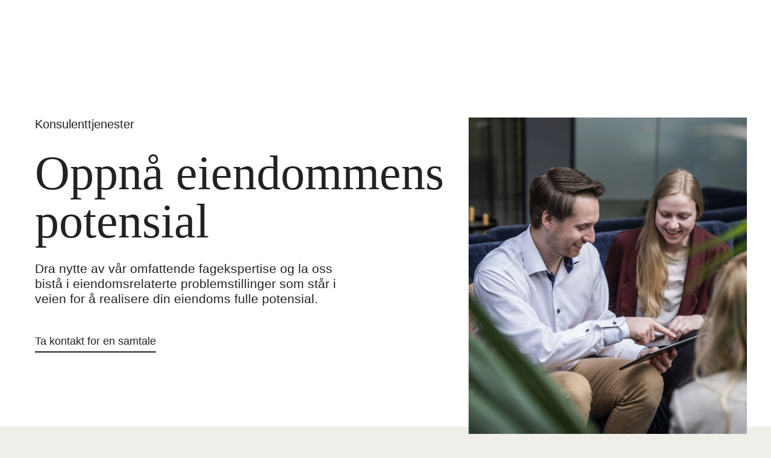

--- FILE ---
content_type: text/html; charset=UTF-8
request_url: https://megleroppgjoret.no/konsulenttjenester/
body_size: 17964
content:
<!doctype html><!--[if lt IE 7]><html lang="nb-NO" class="no-js lt-ie9 lt-ie8 lt-ie7"><![endif]-->
<!--[if (IE 7)&!(IEMobile)]><html lang="nb-NO" class="no-js lt-ie9 lt-ie8"><![endif]-->
<!--[if (IE 8)&!(IEMobile)]><html lang="nb-NO" class="no-js lt-ie9"><![endif]-->
<!--[if gt IE 8]><!--><html lang="nb-NO" class="no-js"><!--<![endif]--><head><script data-no-optimize="1">var litespeed_docref=sessionStorage.getItem("litespeed_docref");litespeed_docref&&(Object.defineProperty(document,"referrer",{get:function(){return litespeed_docref}}),sessionStorage.removeItem("litespeed_docref"));</script> <meta charset="utf-8"><meta http-equiv="X-UA-Compatible" content="IE=edge"><meta name="HandheldFriendly" content="True"><meta name="MobileOptimized" content="320"><meta name="viewport" content="width=device-width, initial-scale=1"/><link rel="pingback" href="https://megleroppgjoret.no/xmlrpc.php"><meta name='robots' content='index, follow, max-image-preview:large, max-snippet:-1, max-video-preview:-1' />
 <script id="google_gtagjs-js-consent-mode-data-layer" type="litespeed/javascript">window.dataLayer=window.dataLayer||[];function gtag(){dataLayer.push(arguments)}
gtag('consent','default',{"ad_personalization":"denied","ad_storage":"denied","ad_user_data":"denied","analytics_storage":"denied","functionality_storage":"denied","security_storage":"denied","personalization_storage":"denied","region":["AT","BE","BG","CH","CY","CZ","DE","DK","EE","ES","FI","FR","GB","GR","HR","HU","IE","IS","IT","LI","LT","LU","LV","MT","NL","NO","PL","PT","RO","SE","SI","SK"],"wait_for_update":500});window._googlesitekitConsentCategoryMap={"statistics":["analytics_storage"],"marketing":["ad_storage","ad_user_data","ad_personalization"],"functional":["functionality_storage","security_storage"],"preferences":["personalization_storage"]};window._googlesitekitConsents={"ad_personalization":"denied","ad_storage":"denied","ad_user_data":"denied","analytics_storage":"denied","functionality_storage":"denied","security_storage":"denied","personalization_storage":"denied","region":["AT","BE","BG","CH","CY","CZ","DE","DK","EE","ES","FI","FR","GB","GR","HR","HU","IE","IS","IT","LI","LT","LU","LV","MT","NL","NO","PL","PT","RO","SE","SI","SK"],"wait_for_update":500}</script> <title>Konsulenttjenester | Megleroppgjøret</title><meta name="description" content="Med våre konsulenttjenester skreddersys eiendomsfagekspertise som avhjelper dine behov innen seksjonering, tinglysing, sameier og avtaler." /><link rel="canonical" href="https://megleroppgjoret.no/konsulenttjenester/" /><meta property="og:locale" content="nb_NO" /><meta property="og:type" content="article" /><meta property="og:title" content="Konsulenttjenester" /><meta property="og:description" content="Med våre konsulenttjenester skreddersys eiendomsfagekspertise som avhjelper dine behov innen seksjonering, tinglysing, sameier og avtaler." /><meta property="og:url" content="https://megleroppgjoret.no/konsulenttjenester/" /><meta property="og:site_name" content="Megleroppgjøret" /><meta property="article:publisher" content="https://www.facebook.com/megleroppgjoret" /><meta property="article:modified_time" content="2022-06-07T10:31:44+00:00" /><meta property="og:image" content="https://megleroppgjoret.no/wp-content/uploads/2022/05/konsulenttjenester_gruppe.jpg" /><meta property="og:image:width" content="2968" /><meta property="og:image:height" content="3468" /><meta property="og:image:type" content="image/jpeg" /><meta name="twitter:card" content="summary_large_image" /><meta name="twitter:label1" content="Ansl. lesetid" /><meta name="twitter:data1" content="1 minutt" /> <script type="application/ld+json" class="yoast-schema-graph">{"@context":"https://schema.org","@graph":[{"@type":"WebPage","@id":"https://megleroppgjoret.no/konsulenttjenester/","url":"https://megleroppgjoret.no/konsulenttjenester/","name":"Konsulenttjenester | Megleroppgjøret","isPartOf":{"@id":"https://megleroppgjoret.no/#website"},"primaryImageOfPage":{"@id":"https://megleroppgjoret.no/konsulenttjenester/#primaryimage"},"image":{"@id":"https://megleroppgjoret.no/konsulenttjenester/#primaryimage"},"thumbnailUrl":"https://megleroppgjoret.no/wp-content/uploads/2022/05/konsulenttjenester_gruppe.jpg","datePublished":"2021-12-29T14:32:22+00:00","dateModified":"2022-06-07T10:31:44+00:00","description":"Med våre konsulenttjenester skreddersys eiendomsfagekspertise som avhjelper dine behov innen seksjonering, tinglysing, sameier og avtaler.","breadcrumb":{"@id":"https://megleroppgjoret.no/konsulenttjenester/#breadcrumb"},"inLanguage":"nb-NO","potentialAction":[{"@type":"ReadAction","target":["https://megleroppgjoret.no/konsulenttjenester/"]}]},{"@type":"ImageObject","inLanguage":"nb-NO","@id":"https://megleroppgjoret.no/konsulenttjenester/#primaryimage","url":"https://megleroppgjoret.no/wp-content/uploads/2022/05/konsulenttjenester_gruppe.jpg","contentUrl":"https://megleroppgjoret.no/wp-content/uploads/2022/05/konsulenttjenester_gruppe.jpg","width":2968,"height":3468,"caption":"Våre ansatte bistår deg"},{"@type":"BreadcrumbList","@id":"https://megleroppgjoret.no/konsulenttjenester/#breadcrumb","itemListElement":[{"@type":"ListItem","position":1,"name":"Hjem","item":"https://megleroppgjoret.no/"},{"@type":"ListItem","position":2,"name":"Konsulenttjenester"}]},{"@type":"WebSite","@id":"https://megleroppgjoret.no/#website","url":"https://megleroppgjoret.no/","name":"Megleroppgjøret","description":"Det enkle regnestykket","publisher":{"@id":"https://megleroppgjoret.no/#organization"},"potentialAction":[{"@type":"SearchAction","target":{"@type":"EntryPoint","urlTemplate":"https://megleroppgjoret.no/?s={search_term_string}"},"query-input":{"@type":"PropertyValueSpecification","valueRequired":true,"valueName":"search_term_string"}}],"inLanguage":"nb-NO"},{"@type":"Organization","@id":"https://megleroppgjoret.no/#organization","name":"Megleroppgjøret","url":"https://megleroppgjoret.no/","logo":{"@type":"ImageObject","inLanguage":"nb-NO","@id":"https://megleroppgjoret.no/#/schema/logo/image/","url":"https://megleroppgjoret.no/wp-content/uploads/2021/12/logo-dark.svg","contentUrl":"https://megleroppgjoret.no/wp-content/uploads/2021/12/logo-dark.svg","width":352,"height":82,"caption":"Megleroppgjøret"},"image":{"@id":"https://megleroppgjoret.no/#/schema/logo/image/"},"sameAs":["https://www.facebook.com/megleroppgjoret","https://www.linkedin.com/company/megleroppgjoret/"]}]}</script> <link rel='dns-prefetch' href='//www.googletagmanager.com' /><link rel='dns-prefetch' href='//code.jquery.com' /><link rel='dns-prefetch' href='//use.typekit.net' /><link rel='dns-prefetch' href='//www.google-analytics.com' /><link rel="alternate" type="application/rss+xml" title="Megleroppgjøret &raquo; strøm" href="https://megleroppgjoret.no/feed/" /><link rel="alternate" type="application/rss+xml" title="Megleroppgjøret &raquo; kommentarstrøm" href="https://megleroppgjoret.no/comments/feed/" /><link rel="alternate" title="oEmbed (JSON)" type="application/json+oembed" href="https://megleroppgjoret.no/wp-json/oembed/1.0/embed?url=https%3A%2F%2Fmegleroppgjoret.no%2Fkonsulenttjenester%2F" /><link rel="alternate" title="oEmbed (XML)" type="text/xml+oembed" href="https://megleroppgjoret.no/wp-json/oembed/1.0/embed?url=https%3A%2F%2Fmegleroppgjoret.no%2Fkonsulenttjenester%2F&#038;format=xml" /><style id="litespeed-ccss">.wp-block-columns{align-items:normal!important;box-sizing:border-box;display:flex;flex-wrap:wrap!important}@media (min-width:782px){.wp-block-columns{flex-wrap:nowrap!important}}@media (max-width:781px){.wp-block-columns:not(.is-not-stacked-on-mobile)>.wp-block-column{flex-basis:100%!important}}@media (min-width:782px){.wp-block-columns:not(.is-not-stacked-on-mobile)>.wp-block-column{flex-basis:0%;flex-grow:1}.wp-block-columns:not(.is-not-stacked-on-mobile)>.wp-block-column[style*=flex-basis]{flex-grow:0}}:where(.wp-block-columns){margin-bottom:1.75em}.wp-block-column{flex-grow:1;min-width:0;overflow-wrap:break-word;word-break:break-word}ul{box-sizing:border-box}.entry-content{counter-reset:footnotes}:root{--wp--preset--font-size--normal:16px;--wp--preset--font-size--huge:42px}:root{--wp--preset--aspect-ratio--square:1;--wp--preset--aspect-ratio--4-3:4/3;--wp--preset--aspect-ratio--3-4:3/4;--wp--preset--aspect-ratio--3-2:3/2;--wp--preset--aspect-ratio--2-3:2/3;--wp--preset--aspect-ratio--16-9:16/9;--wp--preset--aspect-ratio--9-16:9/16;--wp--preset--color--black:#000000;--wp--preset--color--cyan-bluish-gray:#abb8c3;--wp--preset--color--white:#FFFFFF;--wp--preset--color--pale-pink:#f78da7;--wp--preset--color--vivid-red:#cf2e2e;--wp--preset--color--luminous-vivid-orange:#ff6900;--wp--preset--color--luminous-vivid-amber:#fcb900;--wp--preset--color--light-green-cyan:#7bdcb5;--wp--preset--color--vivid-green-cyan:#00d084;--wp--preset--color--pale-cyan-blue:#8ed1fc;--wp--preset--color--vivid-cyan-blue:#0693e3;--wp--preset--color--vivid-purple:#9b51e0;--wp--preset--color--blue:#0066f2;--wp--preset--color--green:#169db1;--wp--preset--color--light-blue:#8baddd;--wp--preset--color--light-gray:#EFEEE9;--wp--preset--gradient--vivid-cyan-blue-to-vivid-purple:linear-gradient(135deg,rgba(6,147,227,1) 0%,rgb(155,81,224) 100%);--wp--preset--gradient--light-green-cyan-to-vivid-green-cyan:linear-gradient(135deg,rgb(122,220,180) 0%,rgb(0,208,130) 100%);--wp--preset--gradient--luminous-vivid-amber-to-luminous-vivid-orange:linear-gradient(135deg,rgba(252,185,0,1) 0%,rgba(255,105,0,1) 100%);--wp--preset--gradient--luminous-vivid-orange-to-vivid-red:linear-gradient(135deg,rgba(255,105,0,1) 0%,rgb(207,46,46) 100%);--wp--preset--gradient--very-light-gray-to-cyan-bluish-gray:linear-gradient(135deg,rgb(238,238,238) 0%,rgb(169,184,195) 100%);--wp--preset--gradient--cool-to-warm-spectrum:linear-gradient(135deg,rgb(74,234,220) 0%,rgb(151,120,209) 20%,rgb(207,42,186) 40%,rgb(238,44,130) 60%,rgb(251,105,98) 80%,rgb(254,248,76) 100%);--wp--preset--gradient--blush-light-purple:linear-gradient(135deg,rgb(255,206,236) 0%,rgb(152,150,240) 100%);--wp--preset--gradient--blush-bordeaux:linear-gradient(135deg,rgb(254,205,165) 0%,rgb(254,45,45) 50%,rgb(107,0,62) 100%);--wp--preset--gradient--luminous-dusk:linear-gradient(135deg,rgb(255,203,112) 0%,rgb(199,81,192) 50%,rgb(65,88,208) 100%);--wp--preset--gradient--pale-ocean:linear-gradient(135deg,rgb(255,245,203) 0%,rgb(182,227,212) 50%,rgb(51,167,181) 100%);--wp--preset--gradient--electric-grass:linear-gradient(135deg,rgb(202,248,128) 0%,rgb(113,206,126) 100%);--wp--preset--gradient--midnight:linear-gradient(135deg,rgb(2,3,129) 0%,rgb(40,116,252) 100%);--wp--preset--font-size--small:14px;--wp--preset--font-size--medium:20px;--wp--preset--font-size--large:26px;--wp--preset--font-size--x-large:42px;--wp--preset--font-size--normal:16px;--wp--preset--font-size--larger:43px;--wp--preset--font-size--huge:55px;--wp--preset--spacing--20:0.44rem;--wp--preset--spacing--30:0.67rem;--wp--preset--spacing--40:1rem;--wp--preset--spacing--50:1.5rem;--wp--preset--spacing--60:2.25rem;--wp--preset--spacing--70:3.38rem;--wp--preset--spacing--80:5.06rem;--wp--preset--spacing--8:8px;--wp--preset--spacing--16:16px;--wp--preset--spacing--32:32px;--wp--preset--spacing--48:48px;--wp--preset--spacing--64:64px;--wp--preset--spacing--96:96px;--wp--preset--spacing--128:128px;--wp--preset--shadow--natural:6px 6px 9px rgba(0, 0, 0, 0.2);--wp--preset--shadow--deep:12px 12px 50px rgba(0, 0, 0, 0.4);--wp--preset--shadow--sharp:6px 6px 0px rgba(0, 0, 0, 0.2);--wp--preset--shadow--outlined:6px 6px 0px -3px rgba(255, 255, 255, 1), 6px 6px rgba(0, 0, 0, 1);--wp--preset--shadow--crisp:6px 6px 0px rgba(0, 0, 0, 1)}:root{--wp--style--global--content-size:1446px;--wp--style--global--wide-size:1446px}:where(body){margin:0}:root{--wp--style--block-gap:24px}:root :where(.is-layout-flow)>:first-child{margin-block-start:0}:root :where(.is-layout-flow)>:last-child{margin-block-end:0}:root :where(.is-layout-flow)>*{margin-block-start:24px;margin-block-end:0}:root :where(.is-layout-flex){gap:24px}body .is-layout-flex{display:flex}.is-layout-flex{flex-wrap:wrap;align-items:center}.is-layout-flex>:is(*,div){margin:0}body{padding-top:0;padding-right:0;padding-bottom:0;padding-left:0}a:where(:not(.wp-element-button)){text-decoration:underline}.page-id-613 .entry-content{padding-top:;padding-bottom:}html,body,div,h1,h2,h3,p,a,img,ul,li,header,section,article,nav{margin:0;padding:0;border:0;outline:0;background:#fff0}article,header,main,nav,section{display:block}html{font-family:sans-serif;-ms-text-size-adjust:100%;-webkit-text-size-adjust:100%;font-size:62.5%}body{margin:0;font-size:18px;font-size:1.8rem;line-height:1.5em}a{background:#fff0}h1{font-size:2em;margin:0}p{-webkit-hyphens:none;-epub-hyphens:manual;hyphens:manual}ul{margin:10px 0}ul{padding:0;list-style-type:none}nav ul{list-style:none;list-style-image:none}img{border:0}button{font-family:inherit;font-size:100%;margin:0}button{line-height:normal}button{text-transform:none}button{-webkit-appearance:button}button::-moz-focus-inner{border:0;padding:0}*{box-sizing:border-box}.cf{zoom:1}.cf:before,.cf:after{content:"";display:table}.cf:after{clear:both}body .is-layout-flex{gap:20px}@media (min-width:768px){body .is-layout-flex{gap:40px}}@media (min-width:1240px){body .is-layout-flex{gap:80px}}.wp-block-columns>*{margin-bottom:20px}.wp-block-columns>*:last-child{margin-bottom:0}@media (min-width:600px){.wp-block-column{margin-bottom:0}}.sp-buttons-container{display:flex;align-items:center;flex-wrap:wrap}@media (max-width:767px){.sp-buttons-container{flex-direction:column-reverse;align-items:baseline}}.sp-button{height:70px;border-radius:70px;background:#f3f6f5;color:#1E2019;display:inline-flex;align-items:center;padding:0 35px;margin-right:25px;font-size:18px;text-decoration:none;border:none;justify-content:center}@media (max-width:767px){.sp-button{width:230px;margin-bottom:15px;padding:0 20px;margin-right:0}}.sp-button:last-of-type{margin-right:0}.sp-button.no_border_underline{border-bottom:2px solid #F3F6F5;border-radius:0;background:#fff0;color:#F3F6F5;padding:0;height:35px;margin:0 25px}.sp-menu-action{width:80px;height:35px;background:url(/wp-content/themes/megleroppgjoret/library/images/menu_icon_black.svg);background-size:100%;background-repeat:no-repeat;display:block;-webkit-transform:translateY(-3px);transform:translateY(-3px);position:relative;color:#F3F6F5}.sp-menu-action:after{position:absolute;top:50%;right:0;-webkit-transform:translateY(-50%);transform:translateY(-50%);display:inline-block;content:"Meny";font-size:20px;font-weight:500;color:#1E2019}.sp-close-menu-action{width:150px;height:35px;background:url(/wp-content/themes/megleroppgjoret/library/images/exit-icon.svg);background-size:100%;background-repeat:no-repeat;display:block;position:absolute;top:46px;right:40px}.sp-close-menu-action:after{position:absolute;display:inline-block;content:"Lukk meny";font-size:20px;font-weight:500;top:50%;right:0;-webkit-transform:translateY(-50%);transform:translateY(-50%)}.desktop-navigation{background:rgb(236 236 236/.96);position:fixed;top:0;bottom:0;max-width:760px;right:0;overflow-x:scroll;-webkit-transform:translateX(100%);transform:translateX(100%);z-index:9;-webkit-backdrop-filter:blur(1px);backdrop-filter:blur(1px)}.desktop-navigation .flex{display:flex;flex-wrap:wrap;padding-top:110px;padding-right:100px;padding-left:100px}.desktop-navigation .nav-list{width:50%;margin-bottom:60px}.desktop-navigation .nav-list .sp-nav-heading{font-size:30px;margin-bottom:25px}.desktop-navigation .nav-list ul{display:block}.desktop-navigation .nav-list ul li{display:block;font-size:18px;font-weight:300;margin-bottom:25px}.desktop-navigation .nav-list ul li>a{display:inline-block;position:relative;color:#1E2019;text-decoration:none}.desktop-navigation .nav-list ul li>a:after{content:"";display:block;width:100%;height:2px;background:#1E2019;opacity:0;-webkit-transform:translateY(3px);transform:translateY(3px)}.desktop-navigation .nav-list ul li.current-menu-item>a:after{opacity:1}.desktop-navigation .nav-contacts>*{margin-bottom:20px}.desktop-navigation .nav-contacts>*:last-child{margin-bottom:0}.desktop-navigation .nav-contacts p{line-height:30px;font-size:18px;font-weight:300}.header .container{max-width:1720px;padding:0 40px;margin:auto}@media (max-width:767px){.header .container{padding:0 36px}}@media (max-width:767px){.header .container{padding:0 20px}}.header #inner-header{display:flex;justify-content:space-between;align-items:center;margin-top:20px}@media only screen and (min-width:320px){.header #inner-header{margin-top:27px}.sp-site-logo{width:200px}.sp-close-menu-action,.sp-menu-action{height:35px;background-size:contain}.sp-close-menu-action{top:32px}.desktop-navigation{max-width:320px}.desktop-navigation .nav-list{width:100%;margin-bottom:0}.desktop-navigation .flex{padding-right:30px;padding-left:30px;padding-bottom:30px}}@media only screen and (min-width:768px){.header #inner-header{margin-top:20px}.sp-site-logo{width:auto}.sp-close-menu-action,.sp-menu-action{height:35px}.sp-close-menu-action{top:46px}.desktop-navigation{max-width:760px}.desktop-navigation .nav-list{width:50%;margin-bottom:60px}.desktop-navigation .flex{padding-right:100px;padding-left:100px;padding-bottom:0}}body{font-family:"Barlow",sans-serif;font-size:100%;font-size:18px;font-weight:400;line-height:1.208;color:#1E2019;overflow-x:hidden;background:#EFEEE9;-webkit-font-smoothing:antialiased;-moz-osx-font-smoothing:grayscale}img{max-width:100%}#container{overflow:hidden}a{color:#1E2019;text-decoration:underline}h1,h2,h3{text-rendering:optimizelegibility;font-weight:400;line-height:1.208;font-family:"adobe-text-pro";position:relative;word-break:break-word}h1{font-size:80px;line-height:80px}h2{font-size:60px;line-height:60px}h3{font-size:80px;line-height:41px}.header{position:absolute;width:100%;top:0;z-index:9}@media (max-width:374px){.header .sp-site-logo img{width:165px}}@media (max-width:374px){.header .sp-menu-action{width:70px;-webkit-transform:translateY(0);transform:translateY(0);height:31px}}.footer #inner-footer .sp-footer-top{display:flex;flex-wrap:wrap;border-bottom:2px solid #F3F6F5}.footer #inner-footer .sp-footer-top.mobile{display:none}@media (max-width:1024px){.footer #inner-footer .sp-footer-top.mobile{display:flex;flex-direction:column-reverse}}.footer #inner-footer .sp-footer-top.mobile .nav-list{text-align:center;margin:60px auto!important}.footer #inner-footer .sp-footer-top.mobile .sp-footer-icons{justify-content:center;margin-top:25px}.footer #inner-footer .sp-footer-top .col{width:50%;display:flex;min-height:300px}@media (max-width:767px){.footer #inner-footer .sp-footer-top .col{min-height:auto}}.footer #inner-footer .sp-footer-top .col:first-child{display:flex;flex-wrap:wrap}@media (max-width:1200px){.footer #inner-footer .sp-footer-top .col:first-child{width:60%;padding-right:30px}}@media (max-width:1024px){.footer #inner-footer .sp-footer-top .col:first-child{width:100%;padding-right:0}}@media (max-width:1200px){.footer #inner-footer .sp-footer-top .col:last-child{width:40%;padding-right:30px}}@media (max-width:1024px){.footer #inner-footer .sp-footer-top .col:last-child{width:100%;padding-right:0}}.footer #inner-footer .sp-footer-top .sp-footer-icons{margin-bottom:40px;display:flex;align-items:flex-end;width:100%;justify-content:flex-end}.footer #inner-footer .sp-footer-top .sp-footer-icons .sp-social{width:40px;height:40px;display:inline-block;margin-left:20px;margin-bottom:10px}.footer #inner-footer .sp-footer-top .sp-footer-icons .sp-social.sp-facebook{background:url(/wp-content/themes/megleroppgjoret/library/images/facebook.svg)}.footer #inner-footer .sp-footer-top .sp-footer-icons .sp-social.sp-linkedin{background:url(/wp-content/themes/megleroppgjoret/library/images/linkedin.svg)}.footer #inner-footer .sp-footer-top .nav-list{margin-top:80px;margin-bottom:40px}.footer #inner-footer .sp-footer-top .nav-list .sp-nav-heading{margin-bottom:10px;font-size:17px;font-weight:400;font-family:"Barlow",sans-serif}.footer #inner-footer .sp-footer-top .nav-list .nav-contacts{font-size:16px;font-weight:300}.footer #inner-footer .sp-footer-top .nav-list .nav-contacts>*{margin-bottom:10px}.footer #inner-footer .sp-footer-top .nav-list .nav-contacts>*:last-child{margin-bottom:0}.entry-content .container{max-width:1720px;padding:0 40px;margin:auto}@media (max-width:767px){.entry-content .container{padding:0 36px}}.entry-content>*:first-child,.wp-block-column>*:first-child{margin-top:0}.entry-content>*:last-child,.wp-block-column>*:last-child{margin-bottom:0}.wp-block-column>h2{margin-bottom:20px}.wow{visibility:hidden}#myBtn{opacity:0;position:fixed;bottom:50px;right:50px;z-index:99;border:none;outline:none;background-color:#fff0;color:#fff;padding:15px;background:url(/wp-content/themes/megleroppgjoret/library/images/Chevron_up.png);background-size:cover;width:40px;height:42px}.entry-content .byggemodul.services-hero{padding-top:195px;padding-bottom:118px;margin-bottom:107px}@media (max-width:1024px){.entry-content .byggemodul.services-hero{padding-bottom:20px}}@media (max-width:767px){.entry-content .byggemodul.services-hero{padding-top:123px;margin-bottom:80px}}.entry-content .byggemodul.services-hero .container{max-width:1446px;padding:0 40px;margin:auto}@media (max-width:767px){.entry-content .byggemodul.services-hero .container{padding:0 36px}}.entry-content .byggemodul.services-hero .flex-cols .col .upheading{font-size:20px;font-weight:500;margin-bottom:30px;line-height:22px}@media (max-width:991px){.entry-content .byggemodul.services-hero .flex-cols .col .upheading{font-size:16px;font-weight:500;margin-bottom:20px}}@media (max-width:374px){.entry-content .byggemodul.services-hero .flex-cols .col .upheading{font-size:14px}}.entry-content .byggemodul.services-hero .flex-cols .col .heading{font-size:80px;line-height:80px;margin-bottom:26px}@media (max-width:1200px){.entry-content .byggemodul.services-hero .flex-cols .col .heading{font-size:60px;line-height:70px}}@media (max-width:991px){.entry-content .byggemodul.services-hero .flex-cols .col .heading{font-size:35px;line-height:35px}}@media (max-width:767px){.entry-content .byggemodul.services-hero .flex-cols .col .heading{font-size:44px;line-height:54px}}@media (max-width:374px){.entry-content .byggemodul.services-hero .flex-cols .col .heading{font-size:38px;line-height:44px}}.entry-content .byggemodul.services-hero .flex-cols .col .text{font-size:21px;line-height:25px;font-weight:400;margin-bottom:37px}.entry-content .byggemodul.services-hero .flex-cols .col .sp-button.no_border_underline{margin-left:0}@media (max-width:991px){.entry-content .byggemodul.services-hero .flex-cols .col .sp-button{margin-bottom:20px}}.entry-content .services-columns{max-width:1446px;padding:0 40px;margin:auto;margin-bottom:97px}@media (max-width:767px){.entry-content .services-columns{padding:0 36px}}.entry-content .services-h2{max-width:1446px;padding:0 40px;margin:auto;margin-bottom:64px}@media (max-width:767px){.entry-content .services-h2{padding:0 36px}}@media (max-width:767px){.entry-content .services-h2{margin-bottom:30px}}@media (max-width:1200px){.entry-content .services-h2 h2{font-size:40px;line-height:40px}}@media (max-width:767px){.entry-content .services-h2 h2{font-size:30px;line-height:35px}}@media only screen and (min-width:768px){h1{font-size:80px}h2{font-size:60px}h3{font-size:40px}}h1{font-size:80px}h2{font-size:60px}h3{font-size:40px}:root{--animate-duration:1s;--animate-delay:1s;--animate-repeat:1}@-webkit-keyframes fadeIn{0%{opacity:0}to{opacity:1}}@keyframes fadeIn{0%{opacity:0}to{opacity:1}}.animate__fadeIn{-webkit-animation-name:fadeIn;animation-name:fadeIn}#services-block-block_61b1edac83f8b{background-color:#fff}@media (min-width:768px){#services-block-block_61b1edac83f8b .flex-cols .col.col-text{width:60%}#services-block-block_61b1edac83f8b .flex-cols .col.col-image,#services-block-block_61b1edac83f8b .flex-cols .col.col-image .img-container{width:calc(40% - 18px)}}.byggemodul.sp-info-image-left{background:#1E2019;color:#222;padding-top:93px;padding-bottom:100px}.byggemodul.sp-info-image-left .container{max-width:1720px;padding:0 40px;margin:auto;max-width:1460px;position:relative}@media (max-width:767px){.byggemodul.sp-info-image-left .container{padding:0 36px}}.byggemodul.sp-info-image-left .sp-buttons-container{height:45px}.byggemodul.sp-info-image-left .flex-cols{display:flex;align-items:center;position:relative}@media (max-width:767px){.byggemodul.sp-info-image-left .flex-cols{flex-direction:column}}.byggemodul.sp-info-image-left .flex-cols .col-image{order:2;margin-top:20px;margin-bottom:-123px}@media (min-width:768px){.byggemodul.sp-info-image-left .flex-cols .col-image{order:initial;margin-top:0;margin-bottom:0}}.byggemodul.sp-info-image-left .flex-cols .col{width:50%}@media (max-width:1200px){.byggemodul.sp-info-image-left .flex-cols .col .inner{padding-left:30px}}@media (max-width:767px){.byggemodul.sp-info-image-left .flex-cols .col .inner{padding-left:0}}@media (max-width:767px){.byggemodul.sp-info-image-left .flex-cols .col{width:100%}}.byggemodul.sp-info-image-left .flex-cols .col .img-container{margin-bottom:20px}@media (min-width:768px){.byggemodul.sp-info-image-left .flex-cols .col .img-container{margin-bottom:0;position:absolute;bottom:-123px;width:50%}}@media (min-width:801px){.byggemodul.sp-info-image-left .flex-cols .col .img-container{top:unset}}@media (min-width:1025px){.byggemodul.sp-info-image-left .flex-cols .col .img-container{top:0;bottom:unset}}.byggemodul.sp-info-image-left .flex-cols .col .img-container img{width:100%;margin:auto}@media (min-width:768px){.byggemodul.sp-info-image-left .flex-cols .col .img-container img{max-width:530px}}.byggemodul.sp-info-image-left .flex-cols .col .upheading{display:flex;flex-direction:row;align-items:center;justify-content:flex-start;font-family:"Barlow",sans-serif}.byggemodul.sp-info-image-left .flex-cols .col .heading{font-size:35px;margin-bottom:16px;line-height:42px;word-break:break-word;-webkit-hyphens:auto;hyphens:auto}.byggemodul.sp-info-image-left .flex-cols .col .text{font-size:18px;font-weight:300;margin-bottom:27px;max-width:530px;line-height:22px}@media (max-width:767px){.byggemodul.sp-info-image-left .flex-cols .col .text{font-size:16px;line-height:22px;margin-bottom:40px}}.byggemodul.sp-info-image-left .flex-cols .col .sp-button{border-color:#F3F6F5;color:#F3F6F5;width:auto}@media (max-width:1024px){.byggemodul.sp-info-image-left .flex-cols .col .sp-button{margin-bottom:20px}}.byggemodul.sp-info-image-left .flex-cols .col .sp-button.no_border_underline{margin-left:0;color:#222;border-color:#222}.byggemodul.sp-info-image-left .flex-cols.image-right{flex-direction:row-reverse}@media (max-width:767px){.byggemodul.sp-info-image-left .flex-cols.image-right{flex-direction:column}}.byggemodul.sp-info-image-left .flex-cols.image-right .col .inner{padding-left:0;padding-right:30px}@media (max-width:767px){.byggemodul.sp-info-image-left .flex-cols.image-right .col .inner{padding-right:0}}.byggemodul.sp-info-image-left .flex-cols.image-bottom .img-container{bottom:unset;top:0}.wp-container-core-columns-is-layout-28f84493{flex-wrap:nowrap}</style><link rel="preload" data-asynced="1" data-optimized="2" as="style" onload="this.onload=null;this.rel='stylesheet'" href="https://megleroppgjoret.no/wp-content/litespeed/ucss/1b58f0662773400d7ff80847d0572501.css?ver=0581f" /><script type="litespeed/javascript">!function(a){"use strict";var b=function(b,c,d){function e(a){return h.body?a():void setTimeout(function(){e(a)})}function f(){i.addEventListener&&i.removeEventListener("load",f),i.media=d||"all"}var g,h=a.document,i=h.createElement("link");if(c)g=c;else{var j=(h.body||h.getElementsByTagName("head")[0]).childNodes;g=j[j.length-1]}var k=h.styleSheets;i.rel="stylesheet",i.href=b,i.media="only x",e(function(){g.parentNode.insertBefore(i,c?g:g.nextSibling)});var l=function(a){for(var b=i.href,c=k.length;c--;)if(k[c].href===b)return a();setTimeout(function(){l(a)})};return i.addEventListener&&i.addEventListener("load",f),i.onloadcssdefined=l,l(f),i};"undefined"!=typeof exports?exports.loadCSS=b:a.loadCSS=b}("undefined"!=typeof global?global:this);!function(a){if(a.loadCSS){var b=loadCSS.relpreload={};if(b.support=function(){try{return a.document.createElement("link").relList.supports("preload")}catch(b){return!1}},b.poly=function(){for(var b=a.document.getElementsByTagName("link"),c=0;c<b.length;c++){var d=b[c];"preload"===d.rel&&"style"===d.getAttribute("as")&&(a.loadCSS(d.href,d,d.getAttribute("media")),d.rel=null)}},!b.support()){b.poly();var c=a.setInterval(b.poly,300);a.addEventListener&&a.addEventListener("load",function(){b.poly(),a.clearInterval(c)}),a.attachEvent&&a.attachEvent("onload",function(){a.clearInterval(c)})}}}(this);</script><link rel="preload" as="image" href="https://megleroppgjoret.no/wp-content/uploads/2021/12/logo-dark.svg"><link rel="preload" as="image" href="https://megleroppgjoret.no/wp-content/uploads/2022/05/konsulenttjenester_gruppe.jpg.webp"> <script type="litespeed/javascript" data-src="https://www.googletagmanager.com/gtag/js?id=GT-MQDVFXF" id="google_gtagjs-js"></script> <script id="google_gtagjs-js-after" type="litespeed/javascript">window.dataLayer=window.dataLayer||[];function gtag(){dataLayer.push(arguments)}
gtag("set","linker",{"domains":["megleroppgjoret.no"]});gtag("js",new Date());gtag("set","developer_id.dZTNiMT",!0);gtag("config","GT-MQDVFXF",{"googlesitekit_post_type":"page"})</script> <script type="litespeed/javascript" data-src="https://megleroppgjoret.no/wp-includes/js/jquery/jquery.min.js" id="jquery-core-js"></script> <link rel="https://api.w.org/" href="https://megleroppgjoret.no/wp-json/" /><link rel="alternate" title="JSON" type="application/json" href="https://megleroppgjoret.no/wp-json/wp/v2/pages/613" /><link rel='shortlink' href='https://megleroppgjoret.no/?p=613' /><meta name="generator" content="Site Kit by Google 1.170.0" />
 <script type="litespeed/javascript">(function(w,d,s,l,i){w[l]=w[l]||[];w[l].push({'gtm.start':new Date().getTime(),event:'gtm.js'});var f=d.getElementsByTagName(s)[0],j=d.createElement(s),dl=l!='dataLayer'?'&l='+l:'';j.async=!0;j.src='https://www.googletagmanager.com/gtm.js?id='+i+dl;f.parentNode.insertBefore(j,f)})(window,document,'script','dataLayer','GTM-K5LGPGS')</script> <link rel="icon" href="https://megleroppgjoret.no/wp-content/uploads/2021/12/mgl_favico-125x125.png" sizes="32x32" /><link rel="icon" href="https://megleroppgjoret.no/wp-content/uploads/2021/12/mgl_favico.png" sizes="192x192" /><link rel="apple-touch-icon" href="https://megleroppgjoret.no/wp-content/uploads/2021/12/mgl_favico.png" /><meta name="msapplication-TileImage" content="https://megleroppgjoret.no/wp-content/uploads/2021/12/mgl_favico.png" /></head><body class="wp-singular page-template-default page page-id-613 wp-embed-responsive wp-theme-megleroppgjoret logged-out" itemscope itemtype="http://schema.org/WebPage"><div id="container" class="full_width_hero"><header class="header wow animate__fadeIn" data-wow-duration="0.6s" role="banner" itemscope itemtype="http://schema.org/WPHeader"><div id="inner-header" class="container"><div class="sp-site-logo">
<a href="https://megleroppgjoret.no">
<img src="https://megleroppgjoret.no/wp-content/uploads/2021/12/logo-dark.svg" alt="Megleroppgjøret" fetchpriority="high" decoding="sync">
</a></div><div class="sp-menu-action"></div></div></header><nav class="desktop-navigation" role="navigation" itemscope itemtype="http://schema.org/SiteNavigationElement"><div class="sp-close-menu-action"></div><div class="flex"><div class="nav-list"><h3 class="sp-nav-heading">Ditt marked</h3><ul id="menu-ditt-marked" class="nav top-nav cf"><li id="menu-item-607" class="menu-item menu-item-type-post_type menu-item-object-page menu-item-607"><a href="https://megleroppgjoret.no/privatpersoner/">Privatpersoner</a></li><li id="menu-item-402" class="menu-item menu-item-type-post_type menu-item-object-page menu-item-402"><a href="https://megleroppgjoret.no/eiendomsmeglere/">Eiendomsmeglere</a></li><li id="menu-item-608" class="menu-item menu-item-type-post_type menu-item-object-page menu-item-608"><a href="https://megleroppgjoret.no/utbyggere/">Utbyggere</a></li><li id="menu-item-606" class="menu-item menu-item-type-post_type menu-item-object-page menu-item-606"><a href="https://megleroppgjoret.no/advokater/">Advokater</a></li><li id="menu-item-896" class="menu-item menu-item-type-post_type menu-item-object-page current-menu-item page_item page-item-613 current_page_item menu-item-896"><a href="https://megleroppgjoret.no/konsulenttjenester/" aria-current="page">Konsulenttjenester</a></li></ul></div><div class="nav-list"><h3 class="sp-nav-heading">Selskap</h3><ul id="menu-selskap" class="nav top-nav cf"><li id="menu-item-609" class="menu-item menu-item-type-post_type menu-item-object-page menu-item-609"><a href="https://megleroppgjoret.no/om-oss/">Om oss</a></li><li id="menu-item-610" class="menu-item menu-item-type-post_type menu-item-object-page menu-item-610"><a href="https://megleroppgjoret.no/medarbeidere/">Medarbeidere</a></li><li id="menu-item-729" class="menu-item menu-item-type-post_type menu-item-object-page menu-item-729"><a href="https://megleroppgjoret.no/referanser/">Referanser</a></li><li id="menu-item-2995" class="menu-item menu-item-type-post_type menu-item-object-page menu-item-2995"><a href="https://megleroppgjoret.no/artikler/">Artikler</a></li><li id="menu-item-3640" class="menu-item menu-item-type-post_type menu-item-object-page menu-item-3640"><a href="https://megleroppgjoret.no/jobb-hos-oss/">Jobb hos oss</a></li><li id="menu-item-612" class="menu-item menu-item-type-post_type menu-item-object-page menu-item-612"><a href="https://megleroppgjoret.no/kontakt/">Kontakt oss</a></li></ul></div><div class="nav-list"><div class="nav-contacts"><h3 class="sp-nav-heading">Kontakt oss</h3><p>Storgaten 30-32<br />
3101 Tønsberg</p><p><a href="mailto:post@megleroppgjoret.no">post@megleroppgjoret.no</a><br />
+47 33 33 20 00</p></div></div></div></nav><div id="content"><div id="inner-content" class="cf"><main id="main" class="" role="main" itemscope itemprop="mainContentOfPage" itemtype="http://schema.org/Blog"><article id="post-613" class="cf post-613 page type-page status-publish has-post-thumbnail hentry" role="article" itemscope itemtype="http://schema.org/BlogPosting"><section class="entry-content" itemprop="articleBody"><section id="services-block-block_61b1edac83f8b" class="byggemodul sp-info-image-left services-hero"><div class="container"><div class="flex-cols image-right image-bottom"><div class="col col-image"><div class="img-container">
<img decoding="sync" src="https://megleroppgjoret.no/wp-content/uploads/2022/05/konsulenttjenester_gruppe.jpg.webp" fetchpriority="high"></div></div><div class="col col-text"><div class="inner"><h1 class="upheading">
Konsulenttjenester</h1><h2 class="heading">Oppnå eiendommens potensial</h2><p class="text">Dra nytte av vår omfattende fagekspertise og la oss bistå i eiendomsrelaterte problemstillinger som står i veien for å realisere din eiendoms fulle potensial.</p><div class="buttons"><div class="sp-buttons-container">								<a class="sp-button no_border_underline" href="https://megleroppgjoret.no/konsulenttjenester/#nf-form-1-cont">
Ta kontakt for en samtale 								</a></div></div></div></div></div></div></section><div class="wp-block-columns services-columns services-h2 is-layout-flex wp-container-core-columns-is-layout-28f84493 wp-block-columns-is-layout-flex"><div class="wp-block-column is-layout-flow wp-block-column-is-layout-flow" style="flex-basis:66.66%"><h2 class="wp-block-heading" id="flere-tjenester-gjor-oss-i-stand">Skreddersydd kompetanse som skaper verdi for deg.</h2></div><div class="wp-block-column is-layout-flow wp-block-column-is-layout-flow"></div></div><div class="wp-block-columns services-columns is-layout-flex wp-container-core-columns-is-layout-28f84493 wp-block-columns-is-layout-flex"><div class="wp-block-column is-layout-flow wp-block-column-is-layout-flow"><h3 class="wp-block-heading" id="dine-fordeler" style="font-size:22px">Dine fordeler</h3><p>Våre konsulenttjenester er for alle som eier eiendom –&nbsp;både privatpersoner og virksomheter.</p><p>Her tilbyr vi rådgivning og gjennomføring av nødvendige oppgaver som kreves for at du skal oppnå det du ønsker med eiendommen. I samspill med deg løser vi problemene og fjerner hindringene du møter på, og lar deg som eier sette søkelys på dine kjerneoppgaver.</p><h3 class="wp-block-heading" style="font-size:22px">Kjente problemstillinger</h3><p>Med vår omfattende kompetanse innen faget har vi erfaring med de fleste problemstillinger du vil møte på innen eiendom.</p><p>Vi utarbeider skreddersydd tilbud til deg etter at du har gitt oss den nødvendige innsikt i problemstillingen. Kontakt oss for en nærmere samtale!</p></div><div class="wp-block-column services-logos is-layout-flow wp-block-column-is-layout-flow"><h3 class="wp-block-heading" id="spor-oss-gjerne-om-bistand-innen-folgende-omrader" style="font-size:22px">Spør oss gjerne om bistand innen følgende områder:</h3><ul class="wp-block-list"><li>Seksjonering</li><li>Tinglysing</li><li>Fradeling/sammenføyning</li><li>Opprettelse av realsameie</li><li>Opprettelse av sameie og borettslag</li><li>Utarbeidelse av erklæringer/avtaler for tinglysing</li></ul></div></div>
<noscript class="ninja-forms-noscript-message">
Merk: JavaScript er påkrevd for dette innholdet.</noscript><div id="nf-form-1-cont" class="nf-form-cont background-image-form" aria-live="polite" aria-labelledby="nf-form-title-1" aria-describedby="nf-form-errors-1" role="form"><div class="nf-loading-spinner"></div></div></section></article></main></div></div><button onclick="topFunction()" id="myBtn" title="Go to top"></button><footer class="footer" role="contentinfo" itemscope itemtype="http://schema.org/WPFooter"><div id="inner-footer"><div class="sp-footer-top desktop"><div class="col"><div class="nav-list"><h3 class="sp-nav-heading">Ditt marked</h3><ul id="menu-ditt-marked-1" class="nav top-nav cf"><li class="menu-item menu-item-type-post_type menu-item-object-page menu-item-607"><a href="https://megleroppgjoret.no/privatpersoner/">Privatpersoner</a></li><li class="menu-item menu-item-type-post_type menu-item-object-page menu-item-402"><a href="https://megleroppgjoret.no/eiendomsmeglere/">Eiendomsmeglere</a></li><li class="menu-item menu-item-type-post_type menu-item-object-page menu-item-608"><a href="https://megleroppgjoret.no/utbyggere/">Utbyggere</a></li><li class="menu-item menu-item-type-post_type menu-item-object-page menu-item-606"><a href="https://megleroppgjoret.no/advokater/">Advokater</a></li><li class="menu-item menu-item-type-post_type menu-item-object-page current-menu-item page_item page-item-613 current_page_item menu-item-896"><a href="https://megleroppgjoret.no/konsulenttjenester/" aria-current="page">Konsulenttjenester</a></li></ul></div><div class="nav-list"><h3 class="sp-nav-heading">Selskap</h3><ul id="menu-selskap-1" class="nav top-nav cf"><li class="menu-item menu-item-type-post_type menu-item-object-page menu-item-609"><a href="https://megleroppgjoret.no/om-oss/">Om oss</a></li><li class="menu-item menu-item-type-post_type menu-item-object-page menu-item-610"><a href="https://megleroppgjoret.no/medarbeidere/">Medarbeidere</a></li><li class="menu-item menu-item-type-post_type menu-item-object-page menu-item-729"><a href="https://megleroppgjoret.no/referanser/">Referanser</a></li><li class="menu-item menu-item-type-post_type menu-item-object-page menu-item-2995"><a href="https://megleroppgjoret.no/artikler/">Artikler</a></li><li class="menu-item menu-item-type-post_type menu-item-object-page menu-item-3640"><a href="https://megleroppgjoret.no/jobb-hos-oss/">Jobb hos oss</a></li><li class="menu-item menu-item-type-post_type menu-item-object-page menu-item-612"><a href="https://megleroppgjoret.no/kontakt/">Kontakt oss</a></li></ul></div><div class="nav-list"><div class="nav-contacts"><h3 class="sp-nav-heading">Kontakt oss</h3><p>Storgaten 30-32<br />
3101 Tønsberg</p><p><a href="mailto:post@megleroppgjoret.no">post@megleroppgjoret.no</a><br />
+47 33 33 20 00</p></div></div></div><div class="col"><div class="sp-footer-icons">
<img data-lazyloaded="1" src="[data-uri]" data-src="https://megleroppgjoret.no/wp-content/themes/megleroppgjoret/library/images/footer-bage.svg" alt="">
<a href="https://www.facebook.com/megleroppgjoret" class="sp-facebook sp-social"></a>
<a href="https://www.linkedin.com/company/megleroppgjoret/" class="sp-linkedin sp-social"></a></div></div></div><div class="sp-footer-top mobile"><div class="col"><div class="sp-footer-icons">
<img data-lazyloaded="1" src="[data-uri]" data-src="https://megleroppgjoret.no/wp-content/themes/megleroppgjoret/library/images/footer-bage.svg" alt="">
<a href="https://www.facebook.com/megleroppgjoret" class="sp-facebook sp-social"></a>
<a href="https://www.linkedin.com/company/megleroppgjoret/" class="sp-linkedin sp-social"></a></div></div><div class="col"><div class="nav-list"><div class="nav-contacts"><h3 class="sp-nav-heading">Kontakt</h3><p>Storgaten 30-32<br />
3101 Tønsberg</p><p><a href="mailto:post@megleroppgjoret.no">post@megleroppgjoret.no</a><br />
+47 33 33 20 00</p></div></div></div></div><div class="sp-footer-bottom"><div class="col">2005-2026 © Megleroppgjøret AS, NO992767022MVA &nbsp;|&nbsp; Design og kode: <a class="scrLink" href="https://screenpartner.no/" target="_blank">Screenpartner</a></div><div class="col"><a href="/personvern" title="Les personvernerklæringen">Personvernerklæring</a></div></div></div></footer></div> <script type="speculationrules">{"prefetch":[{"source":"document","where":{"and":[{"href_matches":"/*"},{"not":{"href_matches":["/wp-*.php","/wp-admin/*","/wp-content/uploads/*","/wp-content/*","/wp-content/plugins/*","/wp-content/themes/megleroppgjoret/*","/*\\?(.+)"]}},{"not":{"selector_matches":"a[rel~=\"nofollow\"]"}},{"not":{"selector_matches":".no-prefetch, .no-prefetch a"}}]},"eagerness":"conservative"}]}</script> 
<noscript>
<iframe data-lazyloaded="1" src="about:blank" data-litespeed-src="https://www.googletagmanager.com/ns.html?id=GTM-K5LGPGS" height="0" width="0" style="display:none;visibility:hidden"></iframe>
</noscript>
 <script id="nsc_bar_nice-cookie-consent_js-js-after" type="litespeed/javascript">document.addEventListener("DOMContentLiteSpeedLoaded",function(){window.cookieconsent.initialise({"content":{"deny":"Kun nødvendige","dismiss":"Ok","allow":"Godta alle","link":"Les mer om cookies","href":"https:\/\/megleroppgjoret.no\/personvern\/","message":"Denne nettsiden benytter cookies. Vi bruker cookies for å tilpasse innhold og analysere hvordan nettsiden brukes.","policy":"Cookie Settings","savesettings":"Lagre innstillinger","target":"_blank","linksecond":"","hrefsecond":""},"type":"opt-in","palette":{"popup":{"background":"#e5dfd9","text":"#1d2019"},"button":{"background":"#fff","text":"#1d2019","border":""},"switches":{"background":"","backgroundChecked":"","switch":"","text":""}},"position":"bottom-right","theme":"block","cookietypes":[{"label":"Technical","checked":"checked","disabled":"disabled","cookie_suffix":"tech"},{"label":"Marketing","checked":"","disabled":"","cookie_suffix":"marketing"}],"revokable":"0","container":"","customizedFont":"museo-sans","dataLayerName":"dataLayer","improveBannerLoadingSpeed":"1","customOrderConsentButtons":"{{deny}}{{savesettings}}{{allowall}}","setDiffDefaultCookiesFirstPV":"0","disableWithiniFrames":"0","positionRevokeButton":"bottom-right","makeButtonsEqual":"1"})})</script> <script id="nf-front-end-js-extra" type="litespeed/javascript">var nfi18n={"ninjaForms":"Ninja Forms","changeEmailErrorMsg":"Skriv inn en gyldig e-postadresse!","changeDateErrorMsg":"Please enter a valid date!","confirmFieldErrorMsg":"Disse feltene m\u00e5 stemme overens!","fieldNumberNumMinError":"Minimum antall feil","fieldNumberNumMaxError":"Maks antall feil","fieldNumberIncrementBy":"\u00d8k trinnvis med ","fieldTextareaRTEInsertLink":"Sett inn kobling","fieldTextareaRTEInsertMedia":"Sett inn medie","fieldTextareaRTESelectAFile":"Velg en fil","formErrorsCorrectErrors":"Rett opp feil f\u00f8r du sender inn dette skjemaet.","formHoneypot":"Hvis du er et menneske som ser dette feltet, lar du det st\u00e5 tomt.","validateRequiredField":"Dette er et p\u00e5krevd felt.","honeypotHoneypotError":"Honeypot-feilmelding","fileUploadOldCodeFileUploadInProgress":"Filopplasting p\u00e5g\u00e5r.","fileUploadOldCodeFileUpload":"FILOPPLASTING","currencySymbol":"kr","fieldsMarkedRequired":"P\u00e5krevde felter er merket med \u003Cspan class=\"ninja-forms-req-symbol\"\u003E*\u003C/span\u003E","thousands_sep":"\u00a0","decimal_point":",","siteLocale":"nb_NO","dateFormat":"d/m/Y","startOfWeek":"1","of":"av","previousMonth":"Previous Month","nextMonth":"Next Month","months":["January","February","March","April","May","June","July","August","September","October","November","December"],"monthsShort":["Jan","Feb","Mar","Apr","May","Jun","Jul","Aug","Sep","Oct","Nov","Dec"],"weekdays":["Sunday","Monday","Tuesday","Wednesday","Thursday","Friday","Saturday"],"weekdaysShort":["Sun","Mon","Tue","Wed","Thu","Fri","Sat"],"weekdaysMin":["Su","Mo","Tu","We","Th","Fr","Sa"],"recaptchaConsentMissing":"reCaptcha validation couldn't load.","recaptchaMissingCookie":"reCaptcha v3 validation couldn't load the cookie needed to submit the form.","recaptchaConsentEvent":"Accept reCaptcha cookies before sending the form."};var nfFrontEnd={"adminAjax":"https://megleroppgjoret.no/wp-admin/admin-ajax.php","ajaxNonce":"002e24bc62","requireBaseUrl":"https://megleroppgjoret.no/wp-content/plugins/ninja-forms/assets/js/","use_merge_tags":{"user":{"address":"address","textbox":"textbox","button":"button","checkbox":"checkbox","city":"city","confirm":"confirm","date":"date","email":"email","firstname":"firstname","html":"html","hcaptcha":"hcaptcha","hidden":"hidden","lastname":"lastname","listcheckbox":"listcheckbox","listcountry":"listcountry","listimage":"listimage","listmultiselect":"listmultiselect","listradio":"listradio","listselect":"listselect","liststate":"liststate","note":"note","number":"number","password":"password","passwordconfirm":"passwordconfirm","product":"product","quantity":"quantity","recaptcha":"recaptcha","recaptcha_v3":"recaptcha_v3","repeater":"repeater","shipping":"shipping","signature":"signature","spam":"spam","starrating":"starrating","submit":"submit","terms":"terms","textarea":"textarea","total":"total","turnstile":"turnstile","unknown":"unknown","zip":"zip","hr":"hr"},"post":{"address":"address","textbox":"textbox","button":"button","checkbox":"checkbox","city":"city","confirm":"confirm","date":"date","email":"email","firstname":"firstname","html":"html","hcaptcha":"hcaptcha","hidden":"hidden","lastname":"lastname","listcheckbox":"listcheckbox","listcountry":"listcountry","listimage":"listimage","listmultiselect":"listmultiselect","listradio":"listradio","listselect":"listselect","liststate":"liststate","note":"note","number":"number","password":"password","passwordconfirm":"passwordconfirm","product":"product","quantity":"quantity","recaptcha":"recaptcha","recaptcha_v3":"recaptcha_v3","repeater":"repeater","shipping":"shipping","signature":"signature","spam":"spam","starrating":"starrating","submit":"submit","terms":"terms","textarea":"textarea","total":"total","turnstile":"turnstile","unknown":"unknown","zip":"zip","hr":"hr"},"system":{"address":"address","textbox":"textbox","button":"button","checkbox":"checkbox","city":"city","confirm":"confirm","date":"date","email":"email","firstname":"firstname","html":"html","hcaptcha":"hcaptcha","hidden":"hidden","lastname":"lastname","listcheckbox":"listcheckbox","listcountry":"listcountry","listimage":"listimage","listmultiselect":"listmultiselect","listradio":"listradio","listselect":"listselect","liststate":"liststate","note":"note","number":"number","password":"password","passwordconfirm":"passwordconfirm","product":"product","quantity":"quantity","recaptcha":"recaptcha","recaptcha_v3":"recaptcha_v3","repeater":"repeater","shipping":"shipping","signature":"signature","spam":"spam","starrating":"starrating","submit":"submit","terms":"terms","textarea":"textarea","total":"total","turnstile":"turnstile","unknown":"unknown","zip":"zip","hr":"hr"},"fields":{"address":"address","textbox":"textbox","button":"button","checkbox":"checkbox","city":"city","confirm":"confirm","date":"date","email":"email","firstname":"firstname","html":"html","hcaptcha":"hcaptcha","hidden":"hidden","lastname":"lastname","listcheckbox":"listcheckbox","listcountry":"listcountry","listimage":"listimage","listmultiselect":"listmultiselect","listradio":"listradio","listselect":"listselect","liststate":"liststate","note":"note","number":"number","password":"password","passwordconfirm":"passwordconfirm","product":"product","quantity":"quantity","recaptcha":"recaptcha","recaptcha_v3":"recaptcha_v3","repeater":"repeater","shipping":"shipping","signature":"signature","spam":"spam","starrating":"starrating","submit":"submit","terms":"terms","textarea":"textarea","total":"total","turnstile":"turnstile","unknown":"unknown","zip":"zip","hr":"hr"},"calculations":{"html":"html","hidden":"hidden","note":"note","unknown":"unknown"}},"opinionated_styles":"light","filter_esc_status":"false","nf_consent_status_response":[]};var nfInlineVars=[]</script> <script type="litespeed/javascript" data-src="https://www.google.com/recaptcha/api.js?hl=no&amp;render=6LeJN_wgAAAAAGekopTtTmjO-gsWwv804cBdILEZ" id="nf-google-recaptcha-js"></script> <script id="tmpl-nf-layout" type="text/template"><span id="nf-form-title-{{{ data.id }}}" class="nf-form-title">
		{{{ ( 1 == data.settings.show_title ) ? '<h' + data.settings.form_title_heading_level + '>' + data.settings.title + '</h' + data.settings.form_title_heading_level + '>' : '' }}}
	</span>
	<div class="nf-form-wrap ninja-forms-form-wrap">
		<div class="nf-response-msg"></div>
		<div class="nf-debug-msg"></div>
		<div class="nf-before-form"></div>
		<div class="nf-form-layout"></div>
		<div class="nf-after-form"></div>
	</div></script> <script id="tmpl-nf-empty" type="text/template"></script> <script id="tmpl-nf-before-form" type="text/template">{{{ data.beforeForm }}}</script><script id="tmpl-nf-after-form" type="text/template">{{{ data.afterForm }}}</script><script id="tmpl-nf-before-fields" type="text/template"><div class="nf-form-fields-required">{{{ data.renderFieldsMarkedRequired() }}}</div>
    {{{ data.beforeFields }}}</script><script id="tmpl-nf-after-fields" type="text/template">{{{ data.afterFields }}}
    <div id="nf-form-errors-{{{ data.id }}}" class="nf-form-errors" role="alert"></div>
    <div class="nf-form-hp"></div></script> <script id="tmpl-nf-before-field" type="text/template">{{{ data.beforeField }}}</script><script id="tmpl-nf-after-field" type="text/template">{{{ data.afterField }}}</script><script id="tmpl-nf-form-layout" type="text/template"><form>
		<div>
			<div class="nf-before-form-content"></div>
			<div class="nf-form-content {{{ data.element_class }}}"></div>
			<div class="nf-after-form-content"></div>
		</div>
	</form></script><script id="tmpl-nf-form-hp" type="text/template"><label id="nf-label-field-hp-{{{ data.id }}}" for="nf-field-hp-{{{ data.id }}}" aria-hidden="true">
		{{{ nfi18n.formHoneypot }}}
		<input id="nf-field-hp-{{{ data.id }}}" name="nf-field-hp" class="nf-element nf-field-hp" type="text" value="" aria-labelledby="nf-label-field-hp-{{{ data.id }}}" />
	</label></script> <script id="tmpl-nf-field-layout" type="text/template"><div id="nf-field-{{{ data.id }}}-container" class="nf-field-container {{{ data.type }}}-container {{{ data.renderContainerClass() }}}">
        <div class="nf-before-field"></div>
        <div class="nf-field"></div>
        <div class="nf-after-field"></div>
    </div></script> <script id="tmpl-nf-field-before" type="text/template">{{{ data.beforeField }}}</script><script id="tmpl-nf-field-after" type="text/template"><#
    /*
     * Render our input limit section if that setting exists.
     */
    #>
    <div class="nf-input-limit"></div>
    <#
    /*
     * Render our error section if we have an error.
     */
    #>
    <div id="nf-error-{{{ data.id }}}" class="nf-error-wrap nf-error" role="alert" aria-live="assertive"></div>
    <#
    /*
     * Render any custom HTML after our field.
     */
    #>
    {{{ data.afterField }}}</script> <script id="tmpl-nf-field-wrap" type="text/template"><div id="nf-field-{{{ data.id }}}-wrap" class="{{{ data.renderWrapClass() }}}" data-field-id="{{{ data.id }}}">
		<#
		/*
		 * This is our main field template. It's called for every field type.
		 * Note that must have ONE top-level, wrapping element. i.e. a div/span/etc that wraps all of the template.
		 */
        #>
		<#
		/*
		 * Render our label.
		 */
        #>
		{{{ data.renderLabel() }}}
		<#
		/*
		 * Render our field element. Uses the template for the field being rendered.
		 */
        #>
		<div class="nf-field-element">{{{ data.renderElement() }}}</div>
		<#
		/*
		 * Render our Description Text.
		 */
        #>
		{{{ data.renderDescText() }}}
	</div></script> <script id="tmpl-nf-field-wrap-no-label" type="text/template"><div id="nf-field-{{{ data.id }}}-wrap" class="{{{ data.renderWrapClass() }}}" data-field-id="{{{ data.id }}}">
        <div class="nf-field-label"></div>
        <div class="nf-field-element">{{{ data.renderElement() }}}</div>
        <div class="nf-error-wrap"></div>
    </div></script> <script id="tmpl-nf-field-wrap-no-container" type="text/template">{{{ data.renderElement() }}}

        <div class="nf-error-wrap"></div></script> <script id="tmpl-nf-field-label" type="text/template"><div class="nf-field-label">
		<# if ( data.type === "listcheckbox" || data.type === "listradio" || data.type === "listimage" || data.type === "date" || data.type === "starrating" || data.type === "signature" || data.type === "html" || data.type === "hr" ) { #>
			<span id="nf-label-field-{{{ data.id }}}"
				class="nf-label-span {{{ data.renderLabelClasses() }}}">
					{{{ ( data.maybeFilterHTML() === 'true' ) ? _.escape( data.label ) : data.label }}} {{{ ( 'undefined' != typeof data.required && 1 == data.required ) ? '<span class="ninja-forms-req-symbol">*</span>' : '' }}} 
					{{{ data.maybeRenderHelp() }}}
			</span>
		<# } else { #>
			<label for="nf-field-{{{ data.id }}}"
					id="nf-label-field-{{{ data.id }}}"
					class="{{{ data.renderLabelClasses() }}}">
						{{{ ( data.maybeFilterHTML() === 'true' ) ? _.escape( data.label ) : data.label }}} {{{ ( 'undefined' != typeof data.required && 1 == data.required ) ? '<span class="ninja-forms-req-symbol">*</span>' : '' }}} 
						{{{ data.maybeRenderHelp() }}}
			</label>
		<# } #>
	</div></script> <script id="tmpl-nf-field-error" type="text/template"><div class="nf-error-msg nf-error-{{{ data.id }}}" aria-live="assertive">{{{ data.msg }}}</div></script><script id="tmpl-nf-form-error" type="text/template"><div class="nf-error-msg nf-error-{{{ data.id }}}">{{{ data.msg }}}</div></script><script id="tmpl-nf-field-input-limit" type="text/template">{{{ data.currentCount() }}} {{{ nfi18n.of }}} {{{ data.input_limit }}} {{{ data.input_limit_msg }}}</script><script id="tmpl-nf-field-null" type="text/template"></script><script id="tmpl-nf-field-html" type="text/template">{{{ data.value }}}</script> <script id='tmpl-nf-field-input' type='text/template'><input id="nf-field-{{{ data.id }}}" name="nf-field-{{{ data.id }}}" aria-invalid="false" aria-describedby="<# if( data.desc_text ) { #>nf-description-{{{ data.id }}} <# } #>nf-error-{{{ data.id }}}" class="{{{ data.renderClasses() }}} nf-element" type="text" value="{{{ _.escape( data.value ) }}}" {{{ data.renderPlaceholder() }}} {{{ data.maybeDisabled() }}}
           aria-labelledby="nf-label-field-{{{ data.id }}}"

            {{{ data.maybeRequired() }}}
    ></script> <script id="tmpl-nf-field-textbox" type="text/template"><input
		type="text"
		value="{{{ _.escape( data.value ) }}}"
		class="{{{ data.renderClasses() }}} nf-element"
		{{{ data.renderPlaceholder() }}}
		{{{ data.maybeDisabled() }}}
		{{{ data.maybeInputLimit() }}}
		id="nf-field-{{{ data.id }}}"
		name="{{ data.custom_name_attribute || 'nf-field-' + data.id + '-' + data.type }}"
		{{{ data.maybeDisableAutocomplete() }}}
		aria-invalid="false"
		aria-describedby="<# if( data.desc_text ) { #>nf-description-{{{ data.id }}} <# } #>nf-error-{{{ data.id }}}"
		aria-labelledby="nf-label-field-{{{ data.id }}}"
		{{{ data.maybeRequired() }}}
	></script> <script id="tmpl-nf-field-tel" type="text/template"><input
		type="tel"
		value="{{{ _.escape( data.value ) }}}"
		class="{{{ data.renderClasses() }}} nf-element"
		{{{ data.maybeDisabled() }}}
		id="nf-field-{{{ data.id }}}"
		name="{{ data.custom_name_attribute || 'nf-field-' + data.id + '-' + data.type }}"
		{{{ data.maybeDisableAutocomplete() }}}
		{{{ data.renderPlaceholder() }}}
		aria-invalid="false"
		aria-describedby="<# if( data.desc_text ) { #>nf-description-{{{ data.id }}} <# } #>nf-error-{{{ data.id }}}"
		aria-labelledby="nf-label-field-{{{ data.id }}}"
		{{{ data.maybeRequired() }}}
	></script> <script id="tmpl-nf-field-email" type="text/template"><input
		type="email"
		value="{{{ _.escape( data.value ) }}}"
		class="{{{ data.renderClasses() }}} nf-element"
		id="nf-field-{{{ data.id }}}"
		name="{{ data.custom_name_attribute || 'nf-field-' + data.id + '-' + data.type }}"
		{{{data.maybeDisableAutocomplete()}}}
		{{{ data.renderPlaceholder() }}}
		{{{ data.maybeDisabled() }}}
		aria-invalid="false"
		aria-describedby="<# if( data.desc_text ) { #>nf-description-{{{ data.id }}} <# } #>nf-error-{{{ data.id }}}"
		aria-labelledby="nf-label-field-{{{ data.id }}}"
		{{{ data.maybeRequired() }}}
	></script> <script id="tmpl-nf-field-textarea" type="text/template"><textarea id="nf-field-{{{ data.id }}}" name="nf-field-{{{ data.id }}}" aria-invalid="false" aria-describedby="<# if( data.desc_text ) { #>nf-description-{{{ data.id }}} <# } #>nf-error-{{{ data.id }}}" class="{{{ data.renderClasses() }}} nf-element" {{{ data.renderPlaceholder() }}} {{{ data.maybeDisabled() }}} {{{ data.maybeDisableAutocomplete() }}} {{{ data.maybeInputLimit() }}}
        aria-labelledby="nf-label-field-{{{ data.id }}}"

        {{{ data.maybeRequired() }}}
    >{{{ _.escape( data.value ) }}}</textarea></script>  <script id="tmpl-nf-rte-media-button" type="text/template"><span class="dashicons dashicons-admin-media"></span></script> <script id="tmpl-nf-rte-link-button" type="text/template"><span class="dashicons dashicons-admin-links"></span></script> <script id="tmpl-nf-rte-unlink-button" type="text/template"><span class="dashicons dashicons-editor-unlink"></span></script> <script id="tmpl-nf-rte-link-dropdown" type="text/template"><div class="summernote-link">
        URL
        <input type="url" class="widefat code link-url"> <br />
        Text
        <input type="url" class="widefat code link-text"> <br />
        <label>
            <input type="checkbox" class="link-new-window"> {{{ nfi18n.fieldsTextareaOpenNewWindow }}}
        </label>
        <input type="button" class="cancel-link extra" value="Cancel">
        <input type="button" class="insert-link extra" value="Insert">
    </div></script> <script id="tmpl-nf-field-submit" type="text/template"><# 
let myType = data.type
if('save'== data.type){
	myType = 'button'
}
#>
<input id="nf-field-{{{ data.id }}}" class="{{{ data.renderClasses() }}} nf-element " type="{{{myType}}}" value="{{{ ( data.maybeFilterHTML() === 'true' ) ? _.escape( data.label ) : data.label }}}" {{{ ( data.disabled ) ? 'aria-disabled="true" disabled="true"' : '' }}}></script><script id='tmpl-nf-field-button' type='text/template'><button id="nf-field-{{{ data.id }}}" name="nf-field-{{{ data.id }}}" class="{{{ data.classes }}} nf-element">
        {{{ ( data.maybeFilterHTML() === 'true' ) ? _.escape( data.label ) : data.label }}}
    </button></script><script id="tmpl-nf-field-recaptcha-v3" type="text/template"><input type="hidden" name="g-recaptcha-response" /></script> <script data-no-optimize="1">window.lazyLoadOptions=Object.assign({},{threshold:300},window.lazyLoadOptions||{});!function(t,e){"object"==typeof exports&&"undefined"!=typeof module?module.exports=e():"function"==typeof define&&define.amd?define(e):(t="undefined"!=typeof globalThis?globalThis:t||self).LazyLoad=e()}(this,function(){"use strict";function e(){return(e=Object.assign||function(t){for(var e=1;e<arguments.length;e++){var n,a=arguments[e];for(n in a)Object.prototype.hasOwnProperty.call(a,n)&&(t[n]=a[n])}return t}).apply(this,arguments)}function o(t){return e({},at,t)}function l(t,e){return t.getAttribute(gt+e)}function c(t){return l(t,vt)}function s(t,e){return function(t,e,n){e=gt+e;null!==n?t.setAttribute(e,n):t.removeAttribute(e)}(t,vt,e)}function i(t){return s(t,null),0}function r(t){return null===c(t)}function u(t){return c(t)===_t}function d(t,e,n,a){t&&(void 0===a?void 0===n?t(e):t(e,n):t(e,n,a))}function f(t,e){et?t.classList.add(e):t.className+=(t.className?" ":"")+e}function _(t,e){et?t.classList.remove(e):t.className=t.className.replace(new RegExp("(^|\\s+)"+e+"(\\s+|$)")," ").replace(/^\s+/,"").replace(/\s+$/,"")}function g(t){return t.llTempImage}function v(t,e){!e||(e=e._observer)&&e.unobserve(t)}function b(t,e){t&&(t.loadingCount+=e)}function p(t,e){t&&(t.toLoadCount=e)}function n(t){for(var e,n=[],a=0;e=t.children[a];a+=1)"SOURCE"===e.tagName&&n.push(e);return n}function h(t,e){(t=t.parentNode)&&"PICTURE"===t.tagName&&n(t).forEach(e)}function a(t,e){n(t).forEach(e)}function m(t){return!!t[lt]}function E(t){return t[lt]}function I(t){return delete t[lt]}function y(e,t){var n;m(e)||(n={},t.forEach(function(t){n[t]=e.getAttribute(t)}),e[lt]=n)}function L(a,t){var o;m(a)&&(o=E(a),t.forEach(function(t){var e,n;e=a,(t=o[n=t])?e.setAttribute(n,t):e.removeAttribute(n)}))}function k(t,e,n){f(t,e.class_loading),s(t,st),n&&(b(n,1),d(e.callback_loading,t,n))}function A(t,e,n){n&&t.setAttribute(e,n)}function O(t,e){A(t,rt,l(t,e.data_sizes)),A(t,it,l(t,e.data_srcset)),A(t,ot,l(t,e.data_src))}function w(t,e,n){var a=l(t,e.data_bg_multi),o=l(t,e.data_bg_multi_hidpi);(a=nt&&o?o:a)&&(t.style.backgroundImage=a,n=n,f(t=t,(e=e).class_applied),s(t,dt),n&&(e.unobserve_completed&&v(t,e),d(e.callback_applied,t,n)))}function x(t,e){!e||0<e.loadingCount||0<e.toLoadCount||d(t.callback_finish,e)}function M(t,e,n){t.addEventListener(e,n),t.llEvLisnrs[e]=n}function N(t){return!!t.llEvLisnrs}function z(t){if(N(t)){var e,n,a=t.llEvLisnrs;for(e in a){var o=a[e];n=e,o=o,t.removeEventListener(n,o)}delete t.llEvLisnrs}}function C(t,e,n){var a;delete t.llTempImage,b(n,-1),(a=n)&&--a.toLoadCount,_(t,e.class_loading),e.unobserve_completed&&v(t,n)}function R(i,r,c){var l=g(i)||i;N(l)||function(t,e,n){N(t)||(t.llEvLisnrs={});var a="VIDEO"===t.tagName?"loadeddata":"load";M(t,a,e),M(t,"error",n)}(l,function(t){var e,n,a,o;n=r,a=c,o=u(e=i),C(e,n,a),f(e,n.class_loaded),s(e,ut),d(n.callback_loaded,e,a),o||x(n,a),z(l)},function(t){var e,n,a,o;n=r,a=c,o=u(e=i),C(e,n,a),f(e,n.class_error),s(e,ft),d(n.callback_error,e,a),o||x(n,a),z(l)})}function T(t,e,n){var a,o,i,r,c;t.llTempImage=document.createElement("IMG"),R(t,e,n),m(c=t)||(c[lt]={backgroundImage:c.style.backgroundImage}),i=n,r=l(a=t,(o=e).data_bg),c=l(a,o.data_bg_hidpi),(r=nt&&c?c:r)&&(a.style.backgroundImage='url("'.concat(r,'")'),g(a).setAttribute(ot,r),k(a,o,i)),w(t,e,n)}function G(t,e,n){var a;R(t,e,n),a=e,e=n,(t=Et[(n=t).tagName])&&(t(n,a),k(n,a,e))}function D(t,e,n){var a;a=t,(-1<It.indexOf(a.tagName)?G:T)(t,e,n)}function S(t,e,n){var a;t.setAttribute("loading","lazy"),R(t,e,n),a=e,(e=Et[(n=t).tagName])&&e(n,a),s(t,_t)}function V(t){t.removeAttribute(ot),t.removeAttribute(it),t.removeAttribute(rt)}function j(t){h(t,function(t){L(t,mt)}),L(t,mt)}function F(t){var e;(e=yt[t.tagName])?e(t):m(e=t)&&(t=E(e),e.style.backgroundImage=t.backgroundImage)}function P(t,e){var n;F(t),n=e,r(e=t)||u(e)||(_(e,n.class_entered),_(e,n.class_exited),_(e,n.class_applied),_(e,n.class_loading),_(e,n.class_loaded),_(e,n.class_error)),i(t),I(t)}function U(t,e,n,a){var o;n.cancel_on_exit&&(c(t)!==st||"IMG"===t.tagName&&(z(t),h(o=t,function(t){V(t)}),V(o),j(t),_(t,n.class_loading),b(a,-1),i(t),d(n.callback_cancel,t,e,a)))}function $(t,e,n,a){var o,i,r=(i=t,0<=bt.indexOf(c(i)));s(t,"entered"),f(t,n.class_entered),_(t,n.class_exited),o=t,i=a,n.unobserve_entered&&v(o,i),d(n.callback_enter,t,e,a),r||D(t,n,a)}function q(t){return t.use_native&&"loading"in HTMLImageElement.prototype}function H(t,o,i){t.forEach(function(t){return(a=t).isIntersecting||0<a.intersectionRatio?$(t.target,t,o,i):(e=t.target,n=t,a=o,t=i,void(r(e)||(f(e,a.class_exited),U(e,n,a,t),d(a.callback_exit,e,n,t))));var e,n,a})}function B(e,n){var t;tt&&!q(e)&&(n._observer=new IntersectionObserver(function(t){H(t,e,n)},{root:(t=e).container===document?null:t.container,rootMargin:t.thresholds||t.threshold+"px"}))}function J(t){return Array.prototype.slice.call(t)}function K(t){return t.container.querySelectorAll(t.elements_selector)}function Q(t){return c(t)===ft}function W(t,e){return e=t||K(e),J(e).filter(r)}function X(e,t){var n;(n=K(e),J(n).filter(Q)).forEach(function(t){_(t,e.class_error),i(t)}),t.update()}function t(t,e){var n,a,t=o(t);this._settings=t,this.loadingCount=0,B(t,this),n=t,a=this,Y&&window.addEventListener("online",function(){X(n,a)}),this.update(e)}var Y="undefined"!=typeof window,Z=Y&&!("onscroll"in window)||"undefined"!=typeof navigator&&/(gle|ing|ro)bot|crawl|spider/i.test(navigator.userAgent),tt=Y&&"IntersectionObserver"in window,et=Y&&"classList"in document.createElement("p"),nt=Y&&1<window.devicePixelRatio,at={elements_selector:".lazy",container:Z||Y?document:null,threshold:300,thresholds:null,data_src:"src",data_srcset:"srcset",data_sizes:"sizes",data_bg:"bg",data_bg_hidpi:"bg-hidpi",data_bg_multi:"bg-multi",data_bg_multi_hidpi:"bg-multi-hidpi",data_poster:"poster",class_applied:"applied",class_loading:"litespeed-loading",class_loaded:"litespeed-loaded",class_error:"error",class_entered:"entered",class_exited:"exited",unobserve_completed:!0,unobserve_entered:!1,cancel_on_exit:!0,callback_enter:null,callback_exit:null,callback_applied:null,callback_loading:null,callback_loaded:null,callback_error:null,callback_finish:null,callback_cancel:null,use_native:!1},ot="src",it="srcset",rt="sizes",ct="poster",lt="llOriginalAttrs",st="loading",ut="loaded",dt="applied",ft="error",_t="native",gt="data-",vt="ll-status",bt=[st,ut,dt,ft],pt=[ot],ht=[ot,ct],mt=[ot,it,rt],Et={IMG:function(t,e){h(t,function(t){y(t,mt),O(t,e)}),y(t,mt),O(t,e)},IFRAME:function(t,e){y(t,pt),A(t,ot,l(t,e.data_src))},VIDEO:function(t,e){a(t,function(t){y(t,pt),A(t,ot,l(t,e.data_src))}),y(t,ht),A(t,ct,l(t,e.data_poster)),A(t,ot,l(t,e.data_src)),t.load()}},It=["IMG","IFRAME","VIDEO"],yt={IMG:j,IFRAME:function(t){L(t,pt)},VIDEO:function(t){a(t,function(t){L(t,pt)}),L(t,ht),t.load()}},Lt=["IMG","IFRAME","VIDEO"];return t.prototype={update:function(t){var e,n,a,o=this._settings,i=W(t,o);{if(p(this,i.length),!Z&&tt)return q(o)?(e=o,n=this,i.forEach(function(t){-1!==Lt.indexOf(t.tagName)&&S(t,e,n)}),void p(n,0)):(t=this._observer,o=i,t.disconnect(),a=t,void o.forEach(function(t){a.observe(t)}));this.loadAll(i)}},destroy:function(){this._observer&&this._observer.disconnect(),K(this._settings).forEach(function(t){I(t)}),delete this._observer,delete this._settings,delete this.loadingCount,delete this.toLoadCount},loadAll:function(t){var e=this,n=this._settings;W(t,n).forEach(function(t){v(t,e),D(t,n,e)})},restoreAll:function(){var e=this._settings;K(e).forEach(function(t){P(t,e)})}},t.load=function(t,e){e=o(e);D(t,e)},t.resetStatus=function(t){i(t)},t}),function(t,e){"use strict";function n(){e.body.classList.add("litespeed_lazyloaded")}function a(){console.log("[LiteSpeed] Start Lazy Load"),o=new LazyLoad(Object.assign({},t.lazyLoadOptions||{},{elements_selector:"[data-lazyloaded]",callback_finish:n})),i=function(){o.update()},t.MutationObserver&&new MutationObserver(i).observe(e.documentElement,{childList:!0,subtree:!0,attributes:!0})}var o,i;t.addEventListener?t.addEventListener("load",a,!1):t.attachEvent("onload",a)}(window,document);</script><script data-no-optimize="1">window.litespeed_ui_events=window.litespeed_ui_events||["mouseover","click","keydown","wheel","touchmove","touchstart"];var urlCreator=window.URL||window.webkitURL;function litespeed_load_delayed_js_force(){console.log("[LiteSpeed] Start Load JS Delayed"),litespeed_ui_events.forEach(e=>{window.removeEventListener(e,litespeed_load_delayed_js_force,{passive:!0})}),document.querySelectorAll("iframe[data-litespeed-src]").forEach(e=>{e.setAttribute("src",e.getAttribute("data-litespeed-src"))}),"loading"==document.readyState?window.addEventListener("DOMContentLoaded",litespeed_load_delayed_js):litespeed_load_delayed_js()}litespeed_ui_events.forEach(e=>{window.addEventListener(e,litespeed_load_delayed_js_force,{passive:!0})});async function litespeed_load_delayed_js(){let t=[];for(var d in document.querySelectorAll('script[type="litespeed/javascript"]').forEach(e=>{t.push(e)}),t)await new Promise(e=>litespeed_load_one(t[d],e));document.dispatchEvent(new Event("DOMContentLiteSpeedLoaded")),window.dispatchEvent(new Event("DOMContentLiteSpeedLoaded"))}function litespeed_load_one(t,e){console.log("[LiteSpeed] Load ",t);var d=document.createElement("script");d.addEventListener("load",e),d.addEventListener("error",e),t.getAttributeNames().forEach(e=>{"type"!=e&&d.setAttribute("data-src"==e?"src":e,t.getAttribute(e))});let a=!(d.type="text/javascript");!d.src&&t.textContent&&(d.src=litespeed_inline2src(t.textContent),a=!0),t.after(d),t.remove(),a&&e()}function litespeed_inline2src(t){try{var d=urlCreator.createObjectURL(new Blob([t.replace(/^(?:<!--)?(.*?)(?:-->)?$/gm,"$1")],{type:"text/javascript"}))}catch(e){d="data:text/javascript;base64,"+btoa(t.replace(/^(?:<!--)?(.*?)(?:-->)?$/gm,"$1"))}return d}</script><script data-no-optimize="1">var litespeed_vary=document.cookie.replace(/(?:(?:^|.*;\s*)_lscache_vary\s*\=\s*([^;]*).*$)|^.*$/,"");litespeed_vary||fetch("/wp-content/plugins/litespeed-cache/guest.vary.php",{method:"POST",cache:"no-cache",redirect:"follow"}).then(e=>e.json()).then(e=>{console.log(e),e.hasOwnProperty("reload")&&"yes"==e.reload&&(sessionStorage.setItem("litespeed_docref",document.referrer),window.location.reload(!0))});</script><script data-optimized="1" type="litespeed/javascript" data-src="https://megleroppgjoret.no/wp-content/litespeed/js/3ff5fac1f47db338d4f21282b5869fbe.js?ver=0581f"></script></body></html>
<!-- Page optimized by LiteSpeed Cache @2026-01-26 15:05:02 -->

<!-- Page cached by LiteSpeed Cache 7.7 on 2026-01-26 15:05:02 -->
<!-- Guest Mode -->
<!-- QUIC.cloud CCSS loaded ✅ /ccss/d3d4c1ee581f03cc928b09158cc24196.css -->
<!-- QUIC.cloud UCSS loaded ✅ /ucss/1b58f0662773400d7ff80847d0572501.css -->

--- FILE ---
content_type: image/svg+xml
request_url: https://megleroppgjoret.no/wp-content/themes/megleroppgjoret/library/images/exit-icon.svg
body_size: -401
content:
<svg xmlns="http://www.w3.org/2000/svg" width="59.397" height="59.397" viewBox="0 0 59.397 59.397">
  <path id="Cross" d="M431.689,304.071H414.8V287.183h-8.224v16.888H389.689v8.224h16.888v16.888H414.8V312.294h16.888Z" transform="translate(-42.784 -478.62) rotate(45)" fill="#1e2019"/>
</svg>


--- FILE ---
content_type: image/svg+xml
request_url: https://megleroppgjoret.no/wp-content/themes/megleroppgjoret/library/images/menu_icon_black.svg
body_size: -170
content:
<?xml version="1.0" encoding="utf-8"?>
<svg xmlns="http://www.w3.org/2000/svg" width="15.44" height="30.268" viewBox="0 0 15.44 30.268">
  <g id="Menu_icon" data-name="Menu icon" transform="translate(-1281.239 -1312.816)">
    <g id="Group_1020" data-name="Group 1020" transform="translate(1243.466 1319.665)">
      <g id="Group_808" data-name="Group 808" transform="translate(10 1)">
        <path id="Path_1002" data-name="Path 1002" d="M396.784,178.639a7.629,7.629,0,0,0,5.479-2.158,7.164,7.164,0,0,0,2.241-5.334,7.061,7.061,0,0,0-2.262-5.313,7.55,7.55,0,0,0-5.458-2.179,7.633,7.633,0,0,0-5.479,2.179,7.442,7.442,0,0,0,0,10.646A7.7,7.7,0,0,0,396.784,178.639Zm0-10.138a2.646,2.646,0,1,1-2.647,2.646A2.646,2.646,0,0,1,396.784,168.5Z" transform="translate(-361.291 -171.505)" fill="#222"/>
      </g>
      <rect id="Rectangle_1515" data-name="Rectangle 1515" width="15.44" height="4.804" transform="translate(37.773 11.234)" fill="#222"/>
      <rect id="Rectangle_1516" data-name="Rectangle 1516" width="15.44" height="4.495" transform="translate(37.773 18.923)" fill="#222"/>
    </g>
  </g>
</svg>


--- FILE ---
content_type: image/svg+xml
request_url: https://megleroppgjoret.no/wp-content/uploads/2021/12/logo-dark.svg
body_size: 1185
content:
<svg xmlns="http://www.w3.org/2000/svg" width="352.257" height="82.099" viewBox="0 0 352.257 82.099">
  <g id="LogoV2_farge_negativ_boks" transform="translate(-1383.921 -835.234)">
    <rect id="Прямоугольник_1550" data-name="Прямоугольник 1550" width="82.099" height="82.099" transform="translate(1383.921 835.234)" fill="#f15d5d"/>
    <g id="Сгруппировать_883" data-name="Сгруппировать 883" transform="translate(1399.545 861.273)">
      <g id="Сгруппировать_808" data-name="Сгруппировать 808" transform="translate(0 0)">
        <path id="Контур_1001" data-name="Контур 1001" d="M360.367,178.876l-10.19-15.221h-5.5v29.717h6.14v-18.12l9.55,14.07,9.508-14.07v18.12h6.181V163.655h-5.5Z" transform="translate(-344.677 -163.105)" fill="#fff"/>
        <path id="Контур_1002" data-name="Контур 1002" d="M396.784,178.639a7.629,7.629,0,0,0,5.479-2.158,7.164,7.164,0,0,0,2.241-5.334,7.061,7.061,0,0,0-2.262-5.313,7.55,7.55,0,0,0-5.458-2.179,7.633,7.633,0,0,0-5.479,2.179,7.442,7.442,0,0,0,0,10.646A7.7,7.7,0,0,0,396.784,178.639Zm0-10.138a2.646,2.646,0,1,1-2.647,2.646A2.646,2.646,0,0,1,396.784,168.5Z" transform="translate(-353.291 -163.655)" fill="#fff"/>
      </g>
      <rect id="Прямоугольник_1515" data-name="Прямоугольник 1515" width="15.44" height="4.804" transform="translate(35.773 18.083)" fill="#fff"/>
      <rect id="Прямоугольник_1516" data-name="Прямоугольник 1516" width="15.44" height="4.495" transform="translate(35.773 25.773)" fill="#fff"/>
    </g>
    <path id="Контур_1037" data-name="Контур 1037" d="M5.015,1.825V-8.562L10.49-.5l5.45-8.065V1.825h3.544V-15.21H16.331L10.49-6.484,4.649-15.21H1.5V1.825Zm29.6,0V-1.6H26.572V-5.238h7.357V-8.586H26.572v-3.2h7.87V-15.21H22.808V1.825Zm11.145-17.3a9.08,9.08,0,0,0-6.5,2.517A8.257,8.257,0,0,0,36.592-6.68,8.257,8.257,0,0,0,39.256-.4a9.164,9.164,0,0,0,6.5,2.493,9.017,9.017,0,0,0,7.234-3.471V-8.268H45v3.324h4.473v2.3a5.358,5.358,0,0,1-3.715,1.32A5.368,5.368,0,0,1,41.9-2.843a5.2,5.2,0,0,1-1.54-3.837,5.123,5.123,0,0,1,1.564-3.837,5.273,5.273,0,0,1,3.837-1.54,5.47,5.47,0,0,1,4.057,1.564l2.542-2.224A8.856,8.856,0,0,0,45.757-15.478Zm20.383,17.3V-1.6H59.493V-15.21H55.729V1.825Zm14.1,0V-1.6H72.2V-5.238h7.357V-8.586H72.2v-3.2h7.87V-15.21H68.438V1.825Zm6.526,0v-5.67h2.517l3.544,5.67h4.253L92.927-4.749a5.167,5.167,0,0,0,3.031-4.839,5.217,5.217,0,0,0-1.711-3.984,5.625,5.625,0,0,0-4.082-1.638H83.029V1.825Zm0-13.613h3.3a2.143,2.143,0,0,1,2.126,2.249A2.265,2.265,0,0,1,89.75-7.169H86.768ZM97.913-6.655a8.436,8.436,0,0,0,2.64,6.281A9.067,9.067,0,0,0,107,2.168a8.986,8.986,0,0,0,6.452-2.542,8.436,8.436,0,0,0,2.64-6.281,8.316,8.316,0,0,0-2.664-6.257A8.89,8.89,0,0,0,107-15.478a8.987,8.987,0,0,0-6.452,2.566A8.383,8.383,0,0,0,97.913-6.655Zm3.764,0a5.257,5.257,0,0,1,1.54-3.813A5.112,5.112,0,0,1,107-12.057a5.112,5.112,0,0,1,3.788,1.589,5.257,5.257,0,0,1,1.54,3.813,5.237,5.237,0,0,1-1.564,3.837A5.036,5.036,0,0,1,107-1.254a5.162,5.162,0,0,1-3.788-1.54A5.29,5.29,0,0,1,101.677-6.655Zm20.7,8.481v-5.5H125.8a5.645,5.645,0,0,0,3.984-1.638,5.413,5.413,0,0,0,1.76-4.13,5.3,5.3,0,0,0-1.809-4.179A5.826,5.826,0,0,0,125.8-15.21h-7.185V1.825Zm0-13.613h3.2a2.413,2.413,0,0,1,1.491.562,2.132,2.132,0,0,1,.709,1.784,2.184,2.184,0,0,1-.709,1.809,2.381,2.381,0,0,1-1.491.538h-3.2Zm15.3,13.613v-5.5H141.1a5.645,5.645,0,0,0,3.984-1.638,5.413,5.413,0,0,0,1.76-4.13,5.3,5.3,0,0,0-1.809-4.179A5.826,5.826,0,0,0,141.1-15.21h-7.185V1.825Zm0-13.613h3.2a2.413,2.413,0,0,1,1.491.562,2.132,2.132,0,0,1,.709,1.784,2.184,2.184,0,0,1-.709,1.809,2.381,2.381,0,0,1-1.491.538h-3.2Zm19.894-3.69a9.08,9.08,0,0,0-6.5,2.517,8.257,8.257,0,0,0-2.664,6.281A8.257,8.257,0,0,0,151.071-.4a9.164,9.164,0,0,0,6.5,2.493,9.017,9.017,0,0,0,7.234-3.471V-8.268h-7.992v3.324h4.473v2.3a5.358,5.358,0,0,1-3.715,1.32,5.368,5.368,0,0,1-3.862-1.515,5.2,5.2,0,0,1-1.54-3.837,5.123,5.123,0,0,1,1.564-3.837,5.273,5.273,0,0,1,3.837-1.54,5.47,5.47,0,0,1,4.057,1.564l2.542-2.224A8.856,8.856,0,0,0,157.572-15.478Zm8.53,17.4a10.04,10.04,0,0,0,1.955.171c2.957-.1,4.35-1,4.888-2.664a9.069,9.069,0,0,0,.464-3.446V-15.21h-3.764V-3.8c0,1.564-.415,2.468-2.077,2.468a5.893,5.893,0,0,1-1.466-.147Zm13.173,1.32,1.491-1.931a9.728,9.728,0,0,0,3.984.855A8.986,8.986,0,0,0,191.2-.374a8.436,8.436,0,0,0,2.64-6.281,8.354,8.354,0,0,0-2.3-5.89l1.54-1.98-2.493-1.931-1.564,2a9.423,9.423,0,0,0-4.277-1.026,8.987,8.987,0,0,0-6.452,2.566,8.382,8.382,0,0,0-2.64,6.257A8.393,8.393,0,0,0,178.2-.5l-1.393,1.809Zm1.222-6.6a5.392,5.392,0,0,1-1.075-3.3,5.257,5.257,0,0,1,1.54-3.813,5.112,5.112,0,0,1,3.788-1.589,5.524,5.524,0,0,1,2.126.44Zm8.7-6.257a5.308,5.308,0,0,1,.88,2.957,5.238,5.238,0,0,1-1.564,3.837,5.036,5.036,0,0,1-3.764,1.564,5.5,5.5,0,0,1-1.809-.293ZM200.1,1.825v-5.67h2.517l3.544,5.67h4.253l-4.155-6.574a5.167,5.167,0,0,0,3.031-4.839,5.216,5.216,0,0,0-1.711-3.984A5.625,5.625,0,0,0,203.5-15.21h-7.137V1.825Zm0-13.613h3.3a2.143,2.143,0,0,1,2.126,2.249,2.265,2.265,0,0,1-2.444,2.371H200.1ZM224.2,1.825V-1.6h-8.041V-5.238h7.357V-8.586h-7.357v-3.2h7.87V-15.21H212.392V1.825Zm9.825,0V-11.788h4.546V-15.21H225.638v3.422h4.619V1.825Z" transform="translate(1497.61 884.161)" fill="#1e2019"/>
  </g>
</svg>


--- FILE ---
content_type: image/svg+xml
request_url: https://megleroppgjoret.no/wp-content/themes/megleroppgjoret/library/images/facebook.svg
body_size: -243
content:
<svg id="Компонент_23_1" data-name="Компонент 23 – 1" xmlns="http://www.w3.org/2000/svg" width="39.216" height="39.216" viewBox="0 0 39.216 39.216">
  <rect id="Прямоугольник_515" data-name="Прямоугольник 515" width="39.216" height="39.216" fill="#1e2019"/>
  <path id="Icon_awesome-facebook-f" data-name="Icon awesome-facebook-f" d="M10.281,9.746l.481-3.135H7.753V4.575A1.568,1.568,0,0,1,9.521,2.881h1.368V.212A16.68,16.68,0,0,0,8.461,0c-2.478,0-4.1,1.5-4.1,4.22V6.61H1.609V9.746H4.364v7.58h3.39V9.746Z" transform="translate(13.27 11.227)" fill="#f3f6f5"/>
</svg>


--- FILE ---
content_type: image/svg+xml
request_url: https://megleroppgjoret.no/wp-content/themes/megleroppgjoret/library/images/linkedin.svg
body_size: -197
content:
<svg id="Компонент_25_1" data-name="Компонент 25 – 1" xmlns="http://www.w3.org/2000/svg" width="39.216" height="39.216" viewBox="0 0 39.216 39.216">
  <rect id="Прямоугольник_515" data-name="Прямоугольник 515" width="39.216" height="39.216" fill="#1e2019"/>
  <path id="Icon_awesome-linkedin-in" data-name="Icon awesome-linkedin-in" d="M3.179,14.2H.235V4.721H3.179ZM1.705,3.428A1.713,1.713,0,1,1,3.411,1.706,1.72,1.72,0,0,1,1.705,3.428ZM14.2,14.2H11.262V9.588c0-1.1-.022-2.511-1.531-2.511-1.531,0-1.766,1.2-1.766,2.432v4.7H5.024V4.721H7.848V6.015h.041a3.094,3.094,0,0,1,2.786-1.531c2.98,0,3.528,1.962,3.528,4.511V14.2Z" transform="translate(12.549 12.659)" fill="#f3f6f5"/>
</svg>